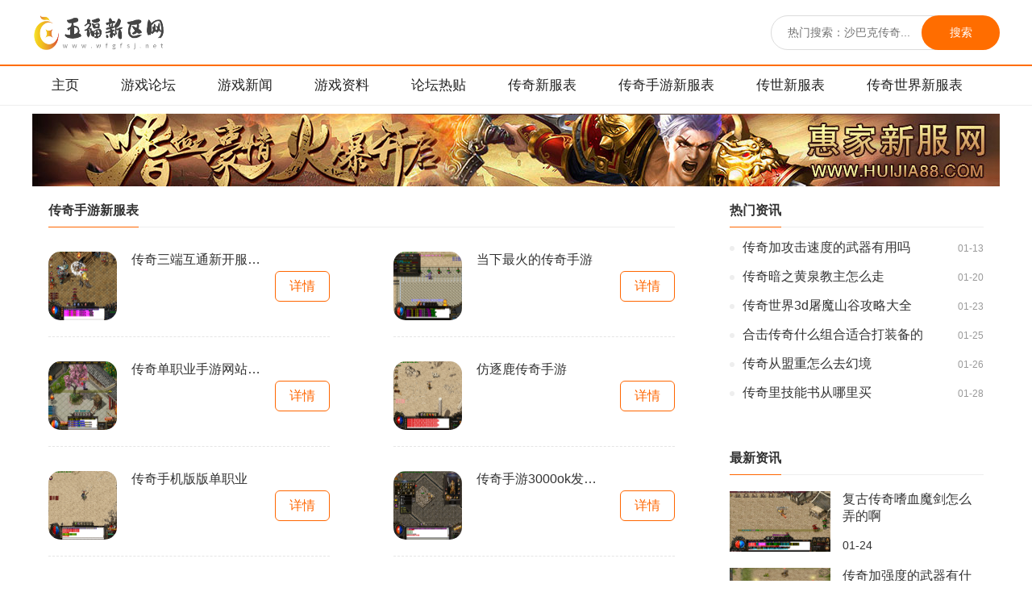

--- FILE ---
content_type: text/html; charset=utf-8
request_url: http://www.wfgfsj.net/wfsyxfb/
body_size: 3259
content:
<!DOCTYPE html>
<html lang="zh-CN">
<head>
      <meta charset="utf-8" />
      <meta name="applicable-device" content="pc">
      <meta http-equiv="X-UA-Compatible" content="IE=edge,chrome=1">
      <title>传奇手游新服表_五福新区网</title>
      <meta name="keywords" content="新开发布,找传奇网站,传奇发布站,五福新区网" />
      <meta name="description" content="最优秀的五福新区网站点，拥有着极其丰富的传奇发布站游戏资料，以及庞大的新开发布用户群，在这里您不仅可以得到最快最新的找传奇网站资讯，还能认识到众多的玩家。" />
           <link rel="stylesheet" href="http://www.wfgfsj.net/templets/default/css/common.css" />
     <link rel="stylesheet" href="http://www.wfgfsj.net/templets/default/css/swiper.min.css" />
<link rel="stylesheet" href="http://www.wfgfsj.net/templets/default/css/hi.css" />
<link rel="stylesheet" href="http://www.wfgfsj.net/templets/default/css/public.css" />
<link rel="shortcut icon" href="/images/favicon.ico" type="/image/x-icon" />
    <link href="/images/20230804/kf.css" rel="stylesheet" />
     <script src="http://www.wfgfsj.net/templets/default/js/jquery.js"></script>
     <script src="http://www.wfgfsj.net/templets/default/js/publicmodule.js"></script>

</head>
<body>
<center>
		<script language=javascript src="/ffbbzz_g.js"></script>
	</center>

<div class="header ">
    <div class="head container flex">
        <div class="logo">
            <a href="/" target="_blank" class="img logo"><img src="http://www.wfgfsj.net/templets/default/images/logo.png" alt=""></a>   
        </div>
        <div class="head-search">
            <input type="text" name="" class="" placeholder="热门搜索：沙巴克传奇..."><span>搜索</span>
        </div>
    </div>
</div>
<div class="head-nav">
    <div class=" w1200 ma">
        <div class="navbar">
            <div class="nav">
                <ul>
                    <li class="active">
                        <a href="/" target="_blank">主页</a>
                    </li>
                    
                    <li>
                        <a href="http://www.wfgfsj.net/yxlt/" target="_blank" >游戏论坛</a>
                    </li>
                    
                    <li>
                        <a href="http://www.wfgfsj.net/yxxw/" target="_blank" >游戏新闻</a>
                    </li>
                    
                    <li>
                        <a href="http://www.wfgfsj.net/yxzl/" target="_blank" >游戏资料</a>
                    </li>
                    
                    <li>
                        <a href="http://www.wfgfsj.net/ltrt/" target="_blank" >论坛热贴</a>
                    </li>
                    
                    <li>
                        <a href="http://www.wfgfsj.net/wfxfb/" target="_blank" >传奇新服表</a>
                    </li>
                    
                    <li>
                        <a href="http://www.wfgfsj.net/wfsyxfb/" target="_blank" >传奇手游新服表</a>
                    </li>
                    
                    <li>
                        <a href="http://www.wfgfsj.net/wfcsxfb/" target="_blank" >传世新服表</a>
                    </li>
                    
                    <li>
                        <a href="http://www.wfgfsj.net/wfccsxfb/" target="_blank" >传奇世界新服表</a>
                    </li>
                    
                </ul>
            </div>
        </div>
    </div>
</div>
<div class=" w1200 ma clearfix ">
    <div class="inx-banner ">
    </div>
</div>
     
     <div class="kf-body">
                  
         <div class="kf-flex">

         <div class="kf-left">
            <div class="kf-title">
                <span>传奇手游新服表</span>
            </div>
            <div class="kf-news-list">
                <ul>
                      <li>
                        <a href="http://www.wfgfsj.net/wfsyxfb/12438.html" target="_blank" class="img"><img src="https://img.22kf.com/uploads/image/2021/11/24/16377446944073.png" alt="" /></a>
                        <div class="info">
                            <a href="http://www.wfgfsj.net/wfsyxfb/12438.html" target="_blank" class="name">传奇三端互通新开服手游</a>
                            
                        </div>
                        <a href="http://www.wfgfsj.net/wfsyxfb/12438.html" target="_blank" class="down">详情</a>
                    </li><li>
                        <a href="http://www.wfgfsj.net/wfsyxfb/12435.html" target="_blank" class="img"><img src="https://img.22kf.com/uploads/image/2021/11/24/16377426064507.png" alt="" /></a>
                        <div class="info">
                            <a href="http://www.wfgfsj.net/wfsyxfb/12435.html" target="_blank" class="name">当下最火的传奇手游</a>
                            
                        </div>
                        <a href="http://www.wfgfsj.net/wfsyxfb/12435.html" target="_blank" class="down">详情</a>
                    </li><li>
                        <a href="http://www.wfgfsj.net/wfsyxfb/12432.html" target="_blank" class="img"><img src="https://img.22kf.com/uploads/image/2021/11/24/16377427558502.png" alt="" /></a>
                        <div class="info">
                            <a href="http://www.wfgfsj.net/wfsyxfb/12432.html" target="_blank" class="name">传奇单职业手游网站大全</a>
                            
                        </div>
                        <a href="http://www.wfgfsj.net/wfsyxfb/12432.html" target="_blank" class="down">详情</a>
                    </li><li>
                        <a href="http://www.wfgfsj.net/wfsyxfb/12431.html" target="_blank" class="img"><img src="https://img.22kf.com/uploads/image/2021/11/24/16377427608402.png" alt="" /></a>
                        <div class="info">
                            <a href="http://www.wfgfsj.net/wfsyxfb/12431.html" target="_blank" class="name">仿逐鹿传奇手游</a>
                            
                        </div>
                        <a href="http://www.wfgfsj.net/wfsyxfb/12431.html" target="_blank" class="down">详情</a>
                    </li><li>
                        <a href="http://www.wfgfsj.net/wfsyxfb/12429.html" target="_blank" class="img"><img src="https://img.22kf.com/uploads/image/2021/11/24/16377448914862.png" alt="" /></a>
                        <div class="info">
                            <a href="http://www.wfgfsj.net/wfsyxfb/12429.html" target="_blank" class="name">传奇手机版版单职业</a>
                            
                        </div>
                        <a href="http://www.wfgfsj.net/wfsyxfb/12429.html" target="_blank" class="down">详情</a>
                    </li><li>
                        <a href="http://www.wfgfsj.net/wfsyxfb/12425.html" target="_blank" class="img"><img src="https://img.22kf.com/uploads/image/2021/11/24/16377449791492.png" alt="" /></a>
                        <div class="info">
                            <a href="http://www.wfgfsj.net/wfsyxfb/12425.html" target="_blank" class="name">传奇手游3000ok发布网</a>
                            
                        </div>
                        <a href="http://www.wfgfsj.net/wfsyxfb/12425.html" target="_blank" class="down">详情</a>
                    </li><li>
                        <a href="http://www.wfgfsj.net/wfsyxfb/12422.html" target="_blank" class="img"><img src="https://img.22kf.com/uploads/image/2021/11/24/16377439342792.png" alt="" /></a>
                        <div class="info">
                            <a href="http://www.wfgfsj.net/wfsyxfb/12422.html" target="_blank" class="name">超变神器传奇手游</a>
                            
                        </div>
                        <a href="http://www.wfgfsj.net/wfsyxfb/12422.html" target="_blank" class="down">详情</a>
                    </li><li>
                        <a href="http://www.wfgfsj.net/wfsyxfb/12421.html" target="_blank" class="img"><img src="https://img.22kf.com/uploads/image/2021/11/24/16377446986111.png" alt="" /></a>
                        <div class="info">
                            <a href="http://www.wfgfsj.net/wfsyxfb/12421.html" target="_blank" class="name">170传奇手游金币月卡开服</a>
                            
                        </div>
                        <a href="http://www.wfgfsj.net/wfsyxfb/12421.html" target="_blank" class="down">详情</a>
                    </li><li>
                        <a href="http://www.wfgfsj.net/wfsyxfb/12420.html" target="_blank" class="img"><img src="https://img.22kf.com/uploads/image/2021/11/24/16377400736364.png" alt="" /></a>
                        <div class="info">
                            <a href="http://www.wfgfsj.net/wfsyxfb/12420.html" target="_blank" class="name">2023传奇手游发布网</a>
                            
                        </div>
                        <a href="http://www.wfgfsj.net/wfsyxfb/12420.html" target="_blank" class="down">详情</a>
                    </li><li>
                        <a href="http://www.wfgfsj.net/wfsyxfb/12417.html" target="_blank" class="img"><img src="https://img.22kf.com/uploads/image/2021/11/24/16377447341036.png" alt="" /></a>
                        <div class="info">
                            <a href="http://www.wfgfsj.net/wfsyxfb/12417.html" target="_blank" class="name">零氪自动回收传奇手游</a>
                            
                        </div>
                        <a href="http://www.wfgfsj.net/wfsyxfb/12417.html" target="_blank" class="down">详情</a>
                    </li><li>
                        <a href="http://www.wfgfsj.net/wfsyxfb/12415.html" target="_blank" class="img"><img src="https://img.22kf.com/uploads/image/2021/11/24/16377447228675.png" alt="" /></a>
                        <div class="info">
                            <a href="http://www.wfgfsj.net/wfsyxfb/12415.html" target="_blank" class="name">超变态手游传奇单职业</a>
                            
                        </div>
                        <a href="http://www.wfgfsj.net/wfsyxfb/12415.html" target="_blank" class="down">详情</a>
                    </li><li>
                        <a href="http://www.wfgfsj.net/wfsyxfb/12413.html" target="_blank" class="img"><img src="https://img.22kf.com/uploads/image/2021/11/24/16377421775420.png" alt="" /></a>
                        <div class="info">
                            <a href="http://www.wfgfsj.net/wfsyxfb/12413.html" target="_blank" class="name">超级变态手机传奇</a>
                            
                        </div>
                        <a href="http://www.wfgfsj.net/wfsyxfb/12413.html" target="_blank" class="down">详情</a>
                    </li><li>
                        <a href="http://www.wfgfsj.net/wfsyxfb/12412.html" target="_blank" class="img"><img src="https://img.22kf.com/uploads/image/2021/11/24/16377444757889.png" alt="" /></a>
                        <div class="info">
                            <a href="http://www.wfgfsj.net/wfsyxfb/12412.html" target="_blank" class="name">英雄合击手游</a>
                            
                        </div>
                        <a href="http://www.wfgfsj.net/wfsyxfb/12412.html" target="_blank" class="down">详情</a>
                    </li><li>
                        <a href="http://www.wfgfsj.net/wfsyxfb/12409.html" target="_blank" class="img"><img src="https://img.22kf.com/uploads/image/2021/11/24/16377427579271.png" alt="" /></a>
                        <div class="info">
                            <a href="http://www.wfgfsj.net/wfsyxfb/12409.html" target="_blank" class="name">1.65传奇手游</a>
                            
                        </div>
                        <a href="http://www.wfgfsj.net/wfsyxfb/12409.html" target="_blank" class="down">详情</a>
                    </li><li>
                        <a href="http://www.wfgfsj.net/wfsyxfb/12408.html" target="_blank" class="img"><img src="https://img.22kf.com/uploads/image/2021/11/24/16377446045858.png" alt="" /></a>
                        <div class="info">
                            <a href="http://www.wfgfsj.net/wfsyxfb/12408.html" target="_blank" class="name">热血传奇手机官网首页</a>
                            
                        </div>
                        <a href="http://www.wfgfsj.net/wfsyxfb/12408.html" target="_blank" class="down">详情</a>
                    </li><li>
                        <a href="http://www.wfgfsj.net/wfsyxfb/12403.html" target="_blank" class="img"><img src="https://img.22kf.com/uploads/image/2021/11/24/16377426105800.png" alt="" /></a>
                        <div class="info">
                            <a href="http://www.wfgfsj.net/wfsyxfb/12403.html" target="_blank" class="name">一人一服的传奇手游</a>
                            
                        </div>
                        <a href="http://www.wfgfsj.net/wfsyxfb/12403.html" target="_blank" class="down">详情</a>
                    </li><li>
                        <a href="http://www.wfgfsj.net/wfsyxfb/12399.html" target="_blank" class="img"><img src="https://img.22kf.com/uploads/image/2021/11/24/16377449678661.png" alt="" /></a>
                        <div class="info">
                            <a href="http://www.wfgfsj.net/wfsyxfb/12399.html" target="_blank" class="name">传奇单职业手游新服网</a>
                            
                        </div>
                        <a href="http://www.wfgfsj.net/wfsyxfb/12399.html" target="_blank" class="down">详情</a>
                    </li><li>
                        <a href="http://www.wfgfsj.net/wfsyxfb/12396.html" target="_blank" class="img"><img src="https://img.22kf.com/uploads/image/2021/11/24/16377441019265.png" alt="" /></a>
                        <div class="info">
                            <a href="http://www.wfgfsj.net/wfsyxfb/12396.html" target="_blank" class="name">手机传奇1.76小极品</a>
                            
                        </div>
                        <a href="http://www.wfgfsj.net/wfsyxfb/12396.html" target="_blank" class="down">详情</a>
                    </li><li>
                        <a href="http://www.wfgfsj.net/wfsyxfb/12395.html" target="_blank" class="img"><img src="https://img.22kf.com/uploads/image/2021/11/24/16377423857770.png" alt="" /></a>
                        <div class="info">
                            <a href="http://www.wfgfsj.net/wfsyxfb/12395.html" target="_blank" class="name">三端传奇开服网站</a>
                            
                        </div>
                        <a href="http://www.wfgfsj.net/wfsyxfb/12395.html" target="_blank" class="down">详情</a>
                    </li><li>
                        <a href="http://www.wfgfsj.net/wfsyxfb/12394.html" target="_blank" class="img"><img src="https://img.22kf.com/uploads/image/2021/11/24/16377449098976.png" alt="" /></a>
                        <div class="info">
                            <a href="http://www.wfgfsj.net/wfsyxfb/12394.html" target="_blank" class="name">复古合击传奇180手游官网</a>
                            
                        </div>
                        <a href="http://www.wfgfsj.net/wfsyxfb/12394.html" target="_blank" class="down">详情</a>
                    </li> 	 
                </ul>
            </div>
            <div class="kf-page">
                <ul>
                    <li>首页</li>
<li class="thisclass">1</li>
<li><a href='/wfsyxfb/list_6_2.html'>2</a></li>
<li><a href='/wfsyxfb/list_6_3.html'>3</a></li>
<li><a href='/wfsyxfb/list_6_2.html'>下一页</a></li>
<li><a href='/wfsyxfb/list_6_238.html'>末页</a></li>

                </ul>
            </div>

         </div>
         <div class="kf-right">
             <div class="kf-box">
                 <div class="kf-title">
                    <span>热门资讯</span>
                 </div>
                 <div class="kf-right-news">
                     <ul>
                          <li>
                             <span class="yd"></span>
                             <a href="http://www.wfgfsj.net/yxlt/12242.html" target="_blank" class="name">传奇加攻击速度的武器有用吗</a>
                             <span class="time">01-13</span>
                         </li>
<li>
                             <span class="yd"></span>
                             <a href="http://www.wfgfsj.net/yxlt/12319.html" target="_blank" class="name">传奇暗之黄泉教主怎么走</a>
                             <span class="time">01-20</span>
                         </li>
<li>
                             <span class="yd"></span>
                             <a href="http://www.wfgfsj.net/yxlt/12363.html" target="_blank" class="name">传奇世界3d屠魔山谷攻略大全</a>
                             <span class="time">01-23</span>
                         </li>
<li>
                             <span class="yd"></span>
                             <a href="http://www.wfgfsj.net/yxlt/12389.html" target="_blank" class="name">合击传奇什么组合适合打装备的</a>
                             <span class="time">01-25</span>
                         </li>
<li>
                             <span class="yd"></span>
                             <a href="http://www.wfgfsj.net/yxlt/12406.html" target="_blank" class="name">传奇从盟重怎么去幻境</a>
                             <span class="time">01-26</span>
                         </li>
<li>
                             <span class="yd"></span>
                             <a href="http://www.wfgfsj.net/yxlt/12434.html" target="_blank" class="name">传奇里技能书从哪里买</a>
                             <span class="time">01-28</span>
                         </li>

                     </ul>
                 </div>
             </div>
                          <div class="kf-box">
                 <div class="kf-title">
                    <span>最新资讯</span>
                 </div>
                 <div class="kf-right-img">
                     <ul>
                         <li>
                              <a href="http://www.wfgfsj.net/yxxw/12377.html" target="_blank" class="img">
                                  <img src="https://img.22kf.com/uploads/image/2021/11/24/16377430978916.png">
                              </a>
                              <div class="info">
                                  <a href="http://www.wfgfsj.net/yxxw/12377.html" target="_blank" class="name">复古传奇嗜血魔剑怎么弄的啊</a>
                                  <span class="time">01-24</span>
                              </div>
                          </li>
<li>
                              <a href="http://www.wfgfsj.net/yxxw/12407.html" target="_blank" class="img">
                                  <img src="https://img.22kf.com/uploads/image/2021/11/24/16377448327488.png">
                              </a>
                              <div class="info">
                                  <a href="http://www.wfgfsj.net/yxxw/12407.html" target="_blank" class="name">传奇加强度的武器有什么用处</a>
                                  <span class="time">01-26</span>
                              </div>
                          </li>
<li>
                              <a href="http://www.wfgfsj.net/yxxw/12424.html" target="_blank" class="img">
                                  <img src="https://img.22kf.com/uploads/image/2021/11/24/16377449892568.png">
                              </a>
                              <div class="info">
                                  <a href="http://www.wfgfsj.net/yxxw/12424.html" target="_blank" class="name">传奇法师灭天火厉害还是雷电厉害</a>
                                  <span class="time">01-27</span>
                              </div>
                          </li>
<li>
                              <a href="http://www.wfgfsj.net/yxxw/12426.html" target="_blank" class="img">
                                  <img src="https://img.22kf.com/uploads/image/2021/11/24/16377428275857.png">
                              </a>
                              <div class="info">
                                  <a href="http://www.wfgfsj.net/yxxw/12426.html" target="_blank" class="name">热血传奇封魔谷怎么跑魔龙副本</a>
                                  <span class="time">01-27</span>
                              </div>
                          </li>
<li>
                              <a href="http://www.wfgfsj.net/yxxw/12433.html" target="_blank" class="img">
                                  <img src="https://img.22kf.com/uploads/image/2021/11/24/16377426034973.png">
                              </a>
                              <div class="info">
                                  <a href="http://www.wfgfsj.net/yxxw/12433.html" target="_blank" class="name">热血传奇手游新区一天50级攻略</a>
                                  <span class="time">01-28</span>
                              </div>
                          </li>

                     </ul>
                 </div>
             </div>
         </div>
     </div>
     </div>
<div class="footer">
  <div class="container">
    <p>关于我们 ┊ 广告服务 ┊ 市场合作 ┊ 加入我们 ┊ 联系我们 ┊ 版权声明 ┊ 网站地图 ┊ RSS订阅</p>
    <p>Copyright  2015-2026 wfgfsj.net All Rights Reserved. 五福新区网 版权所有 <a href="https://beian.miit.gov.cn" target="_blank" rel="nofollow">鄂ICP备2022013052号-28</a> </p>
</div>
</div>
<script src="http://www.wfgfsj.net/templets/default/js/bdtj999.js"></script>
<script src="http://www.wfgfsj.net/templets/default/js/swiper.min.js"></script>
<script src="http://www.wfgfsj.net/templets/default/js/mod.js"></script>
<script src="http://www.wfgfsj.net/atj999.js"></script>
     <script src="http://www.wfgfsj.net/templets/default/js/footer.js"></script>
     </body>
</html>

--- FILE ---
content_type: text/css
request_url: http://www.wfgfsj.net/templets/default/css/hi.css
body_size: 4474
content:
html, body, h1, h2, h3, h4, h5, h6, div, dl, dt, dd, ul, ol, li, p, blockquote, pre, hr, figure, table, caption, th, td, form, fieldset, legend, input, button, textarea, menu {
    margin: 0;
    padding: 0
}

input[type=text]:focus {
    outline: none
}

.clearfix::before, .clearfix::after {
    content: "";
    height: 0;
    line-height: 0;
    display: block;
    visibility: none;
    clear: both
}

.clearfix {
    *zoom: 1
}

header, footer, section, article, aside, nav, hgroup, address, figure, figcaption, menu, details {
    display: block
}

table {
    border-collapse: collapse;
    border-spacing: 0
}

caption, th {
    text-align: left;
    font-weight: 400
}

html, body, fieldset, img, iframe, abbr {
    border: 0
}

i, cite, em, var, address, dfn {
    font-style: normal
}

[hidefocus], summary {
    outline: 0
}

li {
    list-style: none
}

h1, h2, h3, h4, h5, h6, small {
    font-size: 100%
}

sup, sub {
    font-size: 83%
}

pre, code, kbd, samp {
    font-family: inherit
}

q:before, q:after {
    content: none
}

textarea {
    overflow: auto;
    resize: none
}

label, summary {
    cursor: default
}

a, button {
    cursor: pointer
}

h1, h2, h3, h4, h5, h6, em, strong, b {
    font-weight: 700
}

del, ins, u, s, a, a:hover {
    text-decoration: none
}

body, html, textarea, input, button, select, keygen, legend {
    font-family: open sans, helvetica neue, Helvetica, Arial, microsoft yahei, sans-serif;
    font-size: 14px
}

body {
    color: #333
}

a {
    transition: all .3s;
    color: #333;
    text-decoration: none!important
}

a:hover {}

.hover img {
    opacity: 1;
    transition: all .3s
}

.hover img:hover {
    opacity: .6
}

em {
    font-weight: 400
}

.bg-f {
    background: #fff
}

.w1200 {
    width: 1200px
}

.b-t {}

.b-b {
    border-bottom: 1px solid #eee
}

.b-a {
    border: 1px solid #eee
}

.b-r-4 {
    border-radius: 4px
}

.ma {
    margin-right: auto;
    margin-left: auto
}

.fl {
    float: left
}

.fr {
    float: right
}

.clear {
    clear: both
}

.shadow {
    -webkit-box-shadow: 0 5px 40px 0 rgba(17, 58, 93, .1)!important;
    -ms-box-shadow: 0 5px 40px 0 rgba(17, 58, 93, .1)!important;
    box-shadow: 0 5px 40px 0 rgba(17, 58, 93, .1)!important
}

.row {
    display: flex
}

.col-3 {
    width: 29.33%;
    overflow: hidden
}

.col-5 {
    width: 50%
}

.col-3, .col-6, .col-5 {
    margin: 0 5px
}

.col-6 {
    margin: 20px
}

.wrap {
    width: 100%;
    margin: 0 auto;
    padding-top: 1px
}

.header {
    overflow: hidden;
    background-color: #fff
}

.head {
    height: 80px;
    align-items: center;
}

.logo {
    display: block;
    /*margin-top: 15px*/
}

.logo img {
    height: 100%
}

.navbar {}

.nav {}

.nav .hover {
    background-color: #ef3240
}

.nav>ul {
    overflow: hidden
}

.nav>ul>li {
    display: inline-block;
    padding: 0 24px;
    line-height: 48px
}

.nav>ul>li:hover {
    background-color: #ff8209
}

.nav>ul>li:hover a {
    color: #fff
}

.nav>ul>li a {
    display: block;
    color: #222;
    font-size: 17px
}

.search {}

.search-form {
    position: relative
}

.search-form-input {
    border: 1px solid #fff;
    padding: 10px 10px 11px;
    width: 240px
}

.search-form-submit {
    position: absolute;
    right: 0;
    top: 0;
    padding: 10px 16px;
    cursor: pointer;
    border: 1px solid #ffdd85;
    background: #ffdd85;
    color: #222;
    font-size: 14px
}

.main {}

.part {
    margin-top: 10px
}

.banner {
    overflow: hidden;
    width: 970px;
    height: 255px;
    position: relative;
    margin-right: 10px;
    margin-top: 10px
}

.banner-slide {
    overflow: hidden;
    width: 100%;
    height: 350px;
    position: relative
}

.slide-pagination {
    position: absolute;
    margin-left: 10px;
    z-index: 10;
    text-align: center
}

.slide-pagination span {
    width: 7px;
    height: 7px;
    border-radius: 4px;
    background: #000;
    transition: all .3s;
    margin: 0 2px!important
}

.swiper-pagination-bullet-active {
    width: 25px!important
}

.slide-button-next, .slide-button-prev {
    position: absolute;
    z-index: 10;
    top: 42%
}

.slide-button-next {
    right: 0
}

.slide-button-prev {
    left: 0
}

.slide-btn {
    transition: all .3s;
    padding: 20px 10px;
    background: rgba(0, 0, 0, .6);
    opacity: 0;
    color: #fff;
    font-family: simsun;
    font-weight: 700;
    font-size: 20px;
    cursor: pointer
}

.banner-slide:hover .slide-btn {
    opacity: 1
}

.swiper-slide img {
    height: 100%;
    min-width: 100%
}

.box {
    overflow: hidden
}

.box-title {
    padding: 15px 0;
    color: #222;
    font-size: 18px
}

.box-title span {
    width: 28px;
    height: 28px;
    background: url('../images/i.png')left center no-repeat;
    vertical-align: middle;
    display: inline-block;
    margin-right: 10px
}

.box-title em {
    float: right;
    font-weight: 400;
    font-size: 12px;
    padding: 0 10px;
    margin-top: 5px;
    color: #a4a4a4
}

.box-title em a {
    color: #666
}

.box-one {}

.box-one>.item {
    text-align: center;
    padding: 30px;
    border-bottom: 1px #ddd dashed
}

.box-one>.item h3 {
    font-size: 18px;
    font-weight: 400
}

.box-one>.item p {
    padding-top: 12px;
    color: #777;
    line-height: 24px;
    font-size: 15px
}

.box-one>.item:last-child {
    border: 0
}

.box-two {}

.box-two>.hot {
    padding: 15px 20px;
    overflow: hidden;
    border-bottom: 1px solid #eee
}

.box-two>.hot .cover {}

.box-two>.hot .cover img {
    width: 100%
}

.box-two>.hot .content {
    width: 70%
}

.box-two>.hot .content h3 {
    font-size: 15px;
    margin: 5px 0 8px 10px;
    max-height: 40px;
    white-space: nowrap;
    overflow: hidden;
    text-overflow: ellipsis
}

.box-two>.hot .content p {
    display: block;
    max-height: 40px;
    margin-left: 10px;
    color: #888;
    line-height: 20px
}

.box-li {
    padding: 10px 20px;
    padding-left: 0;
    line-height: 40px;
    overflow: hidden
}

.box-li a {
    color: #4c4c4c;
    font-size: 14px;
    padding: 10px 0;
    white-space: nowrap;
    overflow: hidden;
    text-overflow: ellipsis
}

.box-li a:last-child {
    border: none!important
}

.box-three {}

.box-three>.cover {
    max-height: 120px;
    overflow: hidden;
    margin-bottom: 20px;
    margin: 15px;
    position: relative
}

.box-three>.cover img {
    width: 100%
}

.box-three>.cover a {
    position: absolute;
    width: 100%;
    bottom: 0;
    padding: 12px 0;
    text-indent: 15px;
    color: #fff;
    background: rgba(0, 0, 0, .5)
}

.box-four {}

.box-four>.item {
    padding: 15px;
    overflow: hidden;
    border-bottom: 1px solid #eee
}

.box-four>.item:last-child {
    border-bottom: none
}

.box-four>.item .cover {}

.box-four>.item .cover img {
    width: 100%
}

.box-four>.item .content {
    width: 70%
}

.box-four>.item .content h3 {
    font-size: 15px;
    margin: 5px 0 8px 10px;
    max-height: 40px;
    white-space: nowrap;
    overflow: hidden;
    text-overflow: ellipsis
}

.box-four>.item .content p {
    display: block;
    max-height: 40px;
    margin-left: 10px;
    color: #888;
    letter-spacing: 1px;
    line-height: 20px
}

.box-fives {}

.box-fives>.hot {
    border-bottom: 1px solid #eee;
    padding: 30px 0
}

.box-fives>.hot h3 {
    text-align: center;
    font-size: 18px;
    font-weight: 400
}

.box-fives>.hot p {
    margin-top: 15px;
    text-align: center;
    padding: 0 20px;
    color: #777;
    line-height: 24px;
    font-size: 15px
}

.box-six {}

.box-six .box-ul {
    border-left: 1px solid #eee;
    margin: 20px
}

.box-six .box-li {
    padding: 0;
    margin: 0
}

.box-six .box-li a {
    padding: 0;
    margin: 16px 0;
    text-indent: 20px;
    position: relative;
    border: 0;
    font-size: 15px;
    color: #666;
    overflow: visible
}

.box-six .box-li a:after {
    content: '';
    position: absolute;
    width: 5px;
    height: 5px;
    background: #fdb513;
    left: -3px;
    top: 7px;
    border-radius: 50%
}

.box-six .box-li a:before {
    content: '';
    position: absolute;
    width: 11px;
    height: 11px;
    background: #fdb513;
    left: -6px;
    top: 4px;
    border-radius: 50%;
    opacity: .4
}

.box-seven {}

.box-seven .li {
    width: 50%
}

.box-seven .item {
    padding: 15px;
    overflow: hidden;
    border-bottom: 1px solid #eee
}

.box-seven .item:last-child {
    border-bottom: none
}

.box-seven .item .cover {}

.box-seven .item .cover img {
    width: 100%
}

.box-seven .item .content {
    width: 70%
}

.box-seven .item .content h3 {
    font-size: 15px;
    margin: 5px 0 8px 10px;
    max-height: 40px;
    white-space: nowrap;
    overflow: hidden;
    text-overflow: ellipsis
}

.box-seven .item .content p {
    display: block;
    max-height: 40px;
    margin-left: 10px;
    color: #888;
    letter-spacing: 1px;
    line-height: 20px
}

.box-eight {}

.box-eight h3 {
    margin: 10px!important
}

.box-eight h3 a {
    font-size: 16px
}

.box-eight p {
    max-height: none!important
}

.box-eight .box-info {
    margin-top: 20px
}

.box-eight .box-info span {
    margin-right: 20px
}

.box .box-info {}

.box-pic {
    display: flex;
    padding: 10px
}

.box-pic>.item {
    width: 16.666%;
    padding: 5px;
    max-height: 120px;
    overflow: hidden;
    cursor: pointer
}

.box-pic>.item img {
    width: 100%
}

.crumbs {
    font-size: 14px;
    line-height: 48px;
    margin-left: -1px;
    color: #999
}

.crumbs a {
    color: #999
}

.list {}

.list .box-li a {}

.list h3 {
    margin: 10px 0
}

.list h3 a {
    font-size: 16px;
    font-weight: 400
}

.list .list-data {
    margin-top: 20px;
    color: #999
}

.list .list-data span {
    margin-right: 20px
}

.showpage {
    border-top: 1px solid #eee;
    padding: 20px
}

.article {}

.article-top {
    text-align: left;
    padding: 10px 0;
    margin-top: 10px;
    border-bottom: 1px dashed #eee
}

.article-top h1 {
    font-size: 19px;
    font-weight: 400;
    margin-bottom: 20px;
    color: #ff8209
}

.article-top p {
    color: #333;
    font-size: 13px;
    margin: 10px 0;
    text-align: left
}

.article-top p small {
    margin-right: 100px
}

.article-con {
    padding: 30px 20px;
    line-height: 26px;
    font-size: 15px;
    text-indent: 2em;
    border-bottom: 1px solid #d2d2d2
}

.prePage {
    margin-bottom: 15px
}

.article-con p {
    text-indent: 2em;
    color: #666;
    line-height: 26px;
    font-size: 15px;
    margin-bottom: 20px
}

.article-con p a {
    color: #0091ca;
    font-size: 16px
}

.turnPage {
    padding: 20px;
    color: #666
}

.fenye {
    padding: 20px
}

.links {
    padding: 20px
}

.links a {
    margin-right: 10px
}

.footer {
    margin-top: 10px;
    padding: 40px 0;
    background-color: #f0f0f0
}

.footer p {
    font-size: 13px;
    text-align: center;
    margin-bottom: 10px;
    color: #adadad;
    letter-spacing: .5px
}

.footer p a {
    color: #adadad
}

.index-top {
    margin-top: 294px
}

.banner-right {
    width: 190px;
    background: #fff;
    padding: 13px;
    margin-bottom: 10px;
    margin-top: 10px
}

.banner-rt-title {
    font-size: 20px;
    text-align: center;
    margin: 16px 0 10px
}

.banner-rt-title a {
    color: #333;
    display: block
}

.banner-rt-cont {
    color: #666;
    font-size: 14px;
    letter-spacing: 1px;
    padding: 5px 0 10px
}

.banner-rt-cont:last-child {
    border-bottom: none;
    padding-bottom: 0
}

.banner-top {
    text-align: center;
    border-bottom: 1px dashed #d2d2d2;
    padding-bottom: 20px
}

.banner-bottom span {
    padding: 5px;
    border: 1px solid #f35205;
    color: #f35205;
    margin-right: 8px
}

.banner-bottom {
    line-height: 45px;
    font-size: 15px
}

.hidden {
    overflow: hidden;
    text-overflow: ellipsis;
    white-space: nowrap
}

.sider-a {
    padding: 7px;
    background-color: #521800;
    text-align: center
}

.sider-a a {
    color: #fff
}

.index-sider-li img {
    width: 173px;
    height: 110px
}

.index-sider-li p {
    margin-top: 10px
}

.index-sider-li {
    margin-top: 20px;
    float: left;
    margin-right: 22px;
    width: 46%;
    margin-bottom: 7px
}

.index-sider-li:nth-child(even) {
    margin-right: 0
}

.col-4 {
    width: 31%;
    margin-right: 10px;
    padding-left: 20px;
    background-color: #fff;
    margin-bottom: 10px
}

.col-4:last-child {
    margin-right: 0
}

.list-sider {
    margin-left: 10px;
    padding-left: 16px
}

.box-img-li {
    margin: 20px 10px 0 0
}

.box-img-li img {
    float: left;
    width: 140px;
    height: 75px
}

.box-img-li div {
    float: left;
    width: 185px;
    margin-left: 10px
}

.box-img-cont {
    color: #999;
    display: -webkit-box;
    -webkit-box-orient: vertical;
    -webkit-line-clamp: 2;
    overflow: hidden;
    margin-top: 35px
}

.box-img-title {
    font-size: 18px;
    color: #333
}

.col-8 {
    width: 808px;
    padding: 0;
    background-color: #fff;
    padding-bottom: 15px
}

.list-li a {
    font-size: 16px
}

.list-li a:hover {
    color: #fe7a39
}

.list-recom {
    background-color: #f8f1e6;
    font-size: 16px
}

.list-recom span {
    display: inline-block;
    padding: 14px 36px;
    background-color: #fe7a39;
    color: #fff
}

.list-recom a {
    margin-left: 16px;
    color: #333
}

.header-banner {
    height: 390px;
    background: url('../images/header.jpg')center top no-repeat
}

.head-nav {
    border-bottom: 1px solid #eee;
    border-top: 2px solid #ff6d00
}

.list1 a {
    padding: 15px 0
}

.list1 a em {
    font-size: 14px;
    color: #999
}

.color {
    background-color: #fff
}

.head-search {
    /*margin-top: 18px*/
}

.head-search input {
    height: 41px;
    border: 1px solid #dcdcdc;
    display: inline-block;
    vertical-align: middle;
    padding-left: 20px;
    border-radius: 22px;
    width: 200px
}

.head-search span {
    height: 43px;
    display: inline-block;
    vertical-align: middle;
    background-color: #ff6d00;
    color: #fff;
    width: 97px;
    text-align: center;
    line-height: 42px;
    border-radius: 22px;
    margin-left: -35px
}

.turnPage div {
    display: block
}

.turnPage li {
    overflow: hidden;
    text-overflow: ellipsis;
    white-space: nowrap
}

.inx-banner {
    width: 1200px;
    height: 90px;
    background: url('../images/banner.jpg')left center no-repeat;
    background-color: #fff;
    margin-top: 10px;
    text-align: center
}

.inx-banner p {
    margin-top: 10px
}

.inx-banner li {
    float: left;
    margin-right: 17px;
    width: 145px
}

.inx-banner img {
    width: 145px;
    height: 82px
}

.inx-left-img {
    width: 420px;
    height: 205px;
    display: block
}

.left-img-a {
    padding: 14px 20px;
    background-color: #eee;
    font-size: 16px;
    text-align: center
}

.lf-bt-box {
    width: 285px
}

.lf-pf {
    width: 59px;
    height: 44px;
    border: solid 1px #0aa6ea;
    margin-top: 5px
}

.inx-lf-bt {
    border-bottom: 1px dashed #d2d2d2;
    padding-bottom: 15px
}

.lf-pf div {
    height: 50%;
    text-align: center
}

.lf-bt-title a {
    font-size: 16px;
    color: #222
}

.lf-bt-cont {
    color: #999;
    margin-top: 15px
}

.lf-pf-top {
    color: #34b7f1
}

.lf-pf-bt {
    background-color: #34b7f1;
    color: #fff
}

.center-lb {
    padding: 10px 10px 10px 40px;
    background: url('../images/lb.png')13px center no-repeat;
    background-color: #f9f9f9
}

.inx-rt-img {
    width: 360px;
    height: 109px
}

.inx-rt-a {
    margin: 16px 0
}

.inx-rt-a a {
    font-size: 15px;
    color: #333
}

.inx-rt-cont {
    color: #999;
    display: -webkit-box;
    -webkit-box-orient: vertical;
    -webkit-line-clamp: 2;
    overflow: hidden;
    line-height: 24px;
    padding-bottom: 15px;
    border-bottom: 1px dashed #d2d2d2
}

.list-side {
    line-height: 40px;
    border-bottom: 1px dashed #d2d2d2
}

.list-side img {
    width: 360px;
    height: 109px;
    display: block
}

.box-title .title-border1 {
    border-bottom: 1px dashed #d2d2d2;
    width: 85%;
    height: 1px;
    background: 0 0;
    margin-left: 10px
}

.box-title .title-border2 {
    border-bottom: 1px dashed #d2d2d2;
    width: 77%;
    height: 1px;
    background: 0 0;
    margin-left: 10px
}

.box-title .title-border3 {
    border-bottom: 1px dashed #d2d2d2;
    width: 53%;
    height: 1px;
    background: 0 0;
    margin-left: 10px
}

.col-12 {
    width: 1200px
}

.index-top-li {
    float: left;
    margin-right: 45px;
    width: 370px;
    margin-bottom: 15px
}

.index-top-li:nth-child(3n) {
    margin-right: 0
}

.index-top-li img {
    width: 370px;
    height: 150px;
    display: block
}

.inx-top-title {
    margin-top: 14px;
    margin-bottom: 22px
}

.inx-top-title a {
    color: #333;
    font-size: 16px
}

.inx-top-title a:hover {
    color: #ff8209;
    text-decoration: underline!important
}

.list1 a:hover {
    color: #ff8209;
    text-decoration: underline!important
}

.inx-top-js {
    color: #c6c6c6;
    border-bottom: solid 1px #dcdcdc;
    padding-bottom: 30px;
    margin-bottom: 10px
}

.inx-top-cont {
    line-height: 24px;
    display: -webkit-box;
    -webkit-box-orient: vertical;
    -webkit-line-clamp: 2;
    overflow: hidden;
    color: #666
}

.inx-bot-left:first-child {
    margin-right: 20px
}

.inx-bot-left {
    width: 48%
}

.fenye {
    padding: 20px;
    text-align: center;
}

.fenye li {
    display: inline-block;
    border: 1px solid #f2f6fc;
    height: 30px;
    line-height: 30px;
    text-align: center;
    padding: 0 13px;
    color: #999;
}

.fenye li a {
    color: #333;
    display: block;
}

.fenye li:hover {
    background: #333;
    color: #fff;
}

.fenye li:hover a {
    color: #fff;
}

--- FILE ---
content_type: text/css
request_url: http://www.wfgfsj.net/templets/default/css/public.css
body_size: 3070
content:
@charset "UTF-8";
* {
  padding: 0;
  margin: 0;
}

a {
  text-decoration: none;
}

ul {
  list-style: none;
}

input, button {
  outline: none;
  background: none;
  border: none;
}

.container {
  width: 1200px;
  min-width: 1200px;
  margin: 0 auto;
}

.flex {
  display: -webkit-box;
  display: -ms-flexbox;
  display: flex;
  -webkit-box-pack: justify;
      -ms-flex-pack: justify;
          justify-content: space-between;
}

.flex-col {
  display: -webkit-box;
  display: -ms-flexbox;
  display: flex;
  -webkit-box-orient: vertical;
  -webkit-box-direction: normal;
      -ms-flex-direction: column;
          flex-direction: column;
  -webkit-box-pack: justify;
      -ms-flex-pack: justify;
          justify-content: space-between;
}

.flexFull {
  display: -webkit-box;
  display: -ms-flexbox;
  display: flex;
  -webkit-box-pack: justify;
      -ms-flex-pack: justify;
          justify-content: space-between;
  -webkit-box-align: center;
      -ms-flex-align: center;
          align-items: center;
  -ms-flex-wrap: wrap;
      flex-wrap: wrap;
}

.acenter {
  -webkit-box-align: center;
      -ms-flex-align: center;
          align-items: center;
}

.astart {
  -webkit-box-align: start;
      -ms-flex-align: start;
          align-items: flex-start;
}

.jstart {
  -webkit-box-pack: start;
      -ms-flex-pack: start;
          justify-content: start;
}

.jcenter {
  -webkit-box-pack: center;
      -ms-flex-pack: center;
          justify-content: center;
}

.dcenter {
  -webkit-box-pack: center;
      -ms-flex-pack: center;
          justify-content: center;
  -webkit-box-align: center;
      -ms-flex-align: center;
          align-items: center;
}

.auto {
  width: auto;
}

.flex1 {
  -webkit-box-flex: 1;
      -ms-flex: 1;
          flex: 1;
  min-width: 1px;
}

.flex1 ul li {
  width: 100%;
}

.mt24 {
  margin-top: 24px;
}

.mt36 {
  margin-top: 36px;
}

.mt40 {
  margin-top: 40px;
}

.mt50 {
  margin-top: 50px;
}

.t {
  overflow: hidden;
  white-space: nowrap;
  -o-text-overflow: ellipsis;
     text-overflow: ellipsis;
}

.t2 {
  overflow: hidden;
  text-overflow: ellipsis;
  display: -webkit-box;
  -webkit-line-clamp: 2;
  /*!autoprefixer:off*/
  -webkit-box-orient: vertical;
  /* autoprefixer: on */
}

.t3 {
  overflow: hidden;
  text-overflow: ellipsis;
  display: -webkit-box;
  -webkit-line-clamp: 3;
  /*!autoprefixer:off*/
  -webkit-box-orient: vertical;
  /* autoprefixer: on */
}

.t4 {
  overflow: hidden;
  text-overflow: ellipsis;
  display: -webkit-box;
  -webkit-line-clamp: 4;
  /*!autoprefixer:off*/
  -webkit-box-orient: vertical;
  /* autoprefixer: on */
}

.t5 {
  overflow: hidden;
  text-overflow: ellipsis;
  display: -webkit-box;
  -webkit-line-clamp: 5;
  /*!autoprefixer:off*/
  -webkit-box-orient: vertical;
  /* autoprefixer: on */
}

img {
  display: block;
  height: auto;
}

.img {
  display: block;
}

.img img {
  display: block;
  width: 100%;
  height: 100%;
}

.ah:hover {
  color: #FF6D00 !important;
}

.scro-x {
  display: -webkit-box;
  display: -ms-flexbox;
  overflow-x: auto;
  -webkit-box-pack: start;
      -ms-flex-pack: start;
          justify-content: start;
  -webkit-box-align: center;
      -ms-flex-align: center;
          align-items: center;
}

.scro-x::-webkit-scrollbar {
  display: none;
}

.header .logo {
  display: block;
  width: 170px;
  height: 51px;
}

.header .nav {
  background: #FF6D00;
  padding: 7px 0;
}

.header .nav ul {
  -webkit-box-align: center;
      -ms-flex-align: center;
          align-items: center;
}

.header .nav ul .active a {
  background: rgba(255, 255, 255, 0.5);
  font-weight: bold;
}

.header .nav ul li {
  margin-right: 13px;
}

.header .nav ul li a {
  font-size: 16px;
  color: #fff;
  padding: 10px 36px;
  display: block;
  border-radius: 18px;
}

.header .nav ul li a:hover {
  background: rgba(255, 255, 255, 0.5);
  font-weight: bold;
}

.col-1 {
  width: 780px;
}

.col-2 {
  margin-left: 40px;
}

.left {
  width: 780px;
}

.right {
  width: 390px;
}

.col-3 {
  padding-left: 20px;
  -webkit-box-flex: 1;
      -ms-flex: 1;
          flex: 1;
  min-width: 1px;
}

.col-3 .news ul li {
  width: 100%;
}

.panel1 {
  width: 400px;
}

.panel2 {
  padding-left: 21px;
}

.panel3 {
  width: 360px;
}

.mt12 {
  margin-top: 12px;
}

.mt14 {
  margin-top: 14px;
}

.mt16 {
  margin-top: 16px;
}

.mt30 {
  margin-top: 30px;
}

.mt25 {
  margin-top: 25px;
}

.mt40 {
  margin-top: 40px;
}

.ml19 {
  margin-left: 19px;
}

.public-title {
  -webkit-box-align: center;
      -ms-flex-align: center;
          align-items: center;
}

.public-title strong {
  font-size: 18px;
  color: #333;
  padding-left: 33px;
  position: relative;
}

.public-title strong::before {
  content: "";
  position: absolute;
  left: 0;
  top: 50%;
  -webkit-transform: translateY(-50%);
      -ms-transform: translateY(-50%);
          transform: translateY(-50%);
  width: 26px;
  height: 26px;
  background: url(../images/icon1.png) no-repeat;
  background-size: 100%;
}

.public-title .line {
  -webkit-box-flex: 1;
      -ms-flex: 1;
          flex: 1;
  margin: 0 10px;
  height: 1px;
  background: #EEEEEE;
}

.public-title a {
  font-size: 14px;
  color: #FF6D00;
}

.top-news1 {
  margin-top: 22px;
}

.top-news1 .img {
  width: 140px;
  height: 80px;
}

.top-news1 .des {
  padding-left: 17px;
}

.top-news1 .des a {
  font-size: 16px;
  color: #333;
}

.top-news1 .des a:hover {
  color: #FF6D00;
}

.top-news1 .des span {
  font-size: 14px;
  color: #999;
}

.mt9 {
  margin-top: 9px !important;
}

.mt18 {
  margin-top: 18px !important;
}

.news ul li {
  margin-top: 22px;
  -webkit-box-align: center;
      -ms-flex-align: center;
          align-items: center;
}

.news ul li label {
  font-size: 14px;
  color: #999;
}

.news ul li a {
  font-size: 16px;
  color: #333;
  width: 76%;
  position: relative;
}

.news ul li a:hover {
  color: #FF6D00;
}

.news ul li span {
  font-size: 14px;
  color: #999;
}

.news ul li .read {
  width: 38px;
  height: 20px;
  border: 1px solid #368CCA;
  border-radius: 6px;
  font-size: 12px;
  color: #FF6D00;
  text-align: center;
  line-height: 20px;
}

.news2 ul li {
  line-height: 39px;
}

.news2 ul li a {
  width: 72% !important;
}

.news1 ul li a {
  position: relative;
  padding-left: 18px;
}

.news1 ul li a::before {
  content: "";
  position: absolute;
  left: 0;
  top: 50%;
  -webkit-transform: translateY(-50%);
      -ms-transform: translateY(-50%);
          transform: translateY(-50%);
  border-radius: 50%;
  width: 4px;
  height: 4px;
  border: 1px solid #BBBBBB;
  border-radius: 50%;
}

.games ul li {
  margin-top: 20px;
  -webkit-box-align: center;
      -ms-flex-align: center;
          align-items: center;
  width: 100px;
}

.games ul li:not(:nth-child(10)) {
  margin-right: 22px;
}

.games ul li .img {
  width: 100%;
  height: 100px;
}

.games ul li .img img {
  border-radius: 16px;
}

.games ul li .title1 {
  text-align: center;
  font-size: 16px;
  color: #333;
  margin-top: 15px;
  width: 100%;
}

.games ul li .title1:hover {
  color: #FF6D00;
}

.infoSty {
  position: relative;
}

.infoSty .info {
  position: absolute;
  left: 0;
  bottom: 0;
  width: 100%;
  padding: 10px 0;
  background: rgba(0, 0, 0, 0.5);
}

.infoSty .info a, .infoSty .info p {
  padding-left: 20px;
  width: 70%;
  font-size: 16px;
  color: #fff;
}

.infoSty .info span {
  font-size: 14px;
  color: #999;
}

.top-news1 {
  margin-top: 20px;
}

.top-news1 .img {
  width: 160px;
  height: 93px;
}

.top-news1 .des {
  padding-left: 13px;
}

.top-news1 .des a {
  font-size: 16px;
  color: #333;
  line-height: 30px;
}

.top-news1 .des a:hover {
  color: #FF6D00;
}

.top-news1 .des span {
  font-size: 14px;
  color: #999;
}

.pt10 {
  padding-top: 10px;
}

.row2 .left .panels .panel1 .rand-news .img {
  width: 100%;
  height: 200px;
}

.row2 .left .panels .panel1 .rand-news .info {
  margin-top: 15px;
  -webkit-box-align: center;
      -ms-flex-align: center;
          align-items: center;
}

.row2 .left .panels .panel1 .rand-news .info a {
  font-size: 16px;
  color: #333;
  width: 74%;
}

.row2 .left .panels .panel1 .rand-news .info a:hover {
  color: #FF6D00;
}

.row2 .left .panels .panel1 .rand-news .info span {
  font-size: 14px;
  color: #999;
}

.row3 .news ul li {
  margin-top: 20px;
}

.row3 .left .panels .panel1 {
  margin-top: -12px;
}

.row3 .left .panels .panel1 .top-news1 {
  margin-top: 35px;
}

.mt10 {
  margin-top: 10px;
}

.mt16 {
  margin-top: 16px;
}

.mt20 {
  margin-top: 20px;
}

.mt26 {
  margin-top: 26px;
}

.mt28 {
  margin-top: 28px;
}

.link p {
  margin-top: 14px;
  line-height: 30px;
  font-size: 12px;
}

.link p a {
  font-size: 12px;
  color: #999;
  margin-right: 12px;
  display: block;
}

.link p a:hover {
  color: #FF6D00;
}

.footer {
  background: #E5E5E5;
  margin-top: 50px;
  padding: 46px 0;
}

.footer p {
  font-size: 12px;
  color: #999;
  text-align: center;
  line-height: 30px;
}

.footer p a {
  font-size: 12px;
  color: #999;
  margin: 0 4px;
}

.footer p a:hover {
  color: #FF6D00;
}

.bread-nav {
  padding: 20px 0;
}

.bread-nav .breadCrumbs li {
  display: inline-block;
  font-size: 14px;
  color: #999;
}

.bread-nav .breadCrumbs li img {
  width: 12px;
  height: 14px;
  padding-right: 2px;
}

.bread-nav .breadCrumbs li a {
  font-size: 14px;
  color: #999;
}

.bread-nav .breadCrumbs li a:hover {
  color: #FF6D00;
}

.col-800 {
  width: 800px;
}

.main .item-list ul li {
  padding: 25px 0;
  border-bottom: 1px dashed #EEEEEE;
}

.main .item-list ul li a {
  font-size: 16px;
  color: #333;
  font-weight: bold;
}

.main .item-list ul li a:hover {
  color: #FF6D00;
}

.main .item-list ul li .txt {
  font-size: 14px;
  color: #555;
  line-height: 24px;
  margin: 14px 0;
}

.main .item-list ul li p span {
  font-size: 14px;
  color: #999;
  margin-right: 20px;
}

.main .games-list ul li > div .img {
  width: 100px;
  height: 100px;
}

.main .games-list ul li > div .img img {
  border-radius: 16px;
}

.main .games-list ul li > div .des {
  padding-left: 17px;
}

.main .games-list ul li > div .des .info .title {
  font-size: 18px;
  color: #333;
  font-weight: bold;
  width: 74%;
}

.main .games-list ul li > div .des .info .title:hover {
  color: #FF6D00;
}

.main .games-list ul li > div .des .info .watch {
  width: 98px;
  height: 28px;
  background: #FFFFFF;
  border: 1px solid #FF6D00;
  border-radius: 4px;
  font-size: 14px;
  color: #FF6D00;
  text-align: center;
  line-height: 28px;
}

.main .games-list ul li > div .des .info .watch:hover {
  color: #fff;
  background: #FF6D00;
}

.main .games-list ul li > div .des p {
  font-size: 14px;
  color: #555;
  line-height: 24px;
  padding-bottom: 4px;
}

.main .detail .art-head {
  padding-bottom: 20px;
  border-bottom: 1px solid #EEEEEE;
}

.main .detail .art-head h1 {
  font-size: 24px;
  color: #333;
  margin-bottom: 20px;
  text-align: center;
}

.main .detail .art-head p span {
  font-size: 14px;
  color: #999;
  margin-right: 50px;
}

.main .detail .art-cont {
  font-size: 15px;
  line-height: 36px;
  color: #666;
  padding: 30px 0;
}

.main .detail .art-cont a {
  display: inline-block;
  font-size: 15px;
  color: #FF6D00;
  text-indent: 0;
}

.main .detail .art-cont .img {
  display: block;
  width: 100%;
}

.main .detail .art-cont .img img {
  display: block;
  width: 100%;
  height: auto;
}

.main .detail .art-cont img {
  display: block;
  max-width: 600px !important;
  height: auto;
  margin: 10px auto;
}

.main .detail .art-cont p {
  font-size: 15px;
  line-height: 36px;
  color: #666;
  text-indent: 2em;
}

.main .detail .pages ul li {
  margin-top: 10px;
  background: #F7F7F7;
  font-size: 16px;
  padding: 12px 17px;
  color: #999;
}

.main .detail .pages ul li a {
  font-size: 16px;
  color: #999;
  width: 74%;
  overflow: hidden;
  -o-text-overflow: ellipsis;
     text-overflow: ellipsis;
  white-space: nowrap;
  margin-left: 10px;
}

.main .detail .pages ul li a:hover {
  color: #FF6D00;
}

.main .detail .gameInfo .img {
  width: 136px;
  height: 136px;
}

.main .detail .gameInfo .img img {
  border-radius: 16px;
}

.main .detail .gameInfo .des {
  padding-top: 6px;
  padding-left: 24px;
  padding-bottom: 10px;
}

.main .detail .gameInfo .des h1 {
  font-size: 24px;
  color: #333;
  text-align: left;
  margin: 0;
}

.main .detail .gameInfo .des p {
  font-size: 16px;
  color: #555;
  line-height: 30px;
}

.main .detail .game-cont {
  margin-top: 30px;
}

.main .detail .game-cont .cont {
  font-size: 15px;
  line-height: 36px;
  color: #666;
  padding: 16px 0;
}

.main .detail .game-cont .cont a {
  display: inline-block;
  font-size: 15px;
  color: #FF6D00;
  text-indent: 0;
}

.main .detail .game-cont .cont .img {
  display: block;
  width: 100%;
}

.main .detail .game-cont .cont .img img {
  display: block;
  width: 100%;
  height: auto;
}

.main .detail .game-cont .cont img {
  display: block;
  max-width: 600px !important;
  height: auto;
  margin: 10px auto;
}

.main .detail .game-cont .cont p {
  font-size: 15px;
  line-height: 36px;
  color: #666;
  text-indent: 2em;
}

.main .detail .game-pic {
  margin-top: 20px;
}

.main .detail .game-pic .swiper-slide img {
  width: 100%;
  height: 100%;
}

.main .col-2 .new-news .top-news {
  margin-top: 28px;
}

.main .col-2 .new-news .top-news .img {
  width: 130px;
  height: 76px;
}

.main .col-2 .hot-games ul li {
  margin-top: 16px;
  width: 80px;
}

.main .col-2 .hot-games ul li:not(:nth-child(4n)) {
  margin-right: 18px;
}

.main .col-2 .hot-games ul li:hover a p {
  color: #FF6D00;
}

.main .col-2 .hot-games ul li:hover a span {
  background: #FF6D00;
  color: #fff;
}

.main .col-2 .hot-games ul li a {
  -webkit-box-align: center;
      -ms-flex-align: center;
          align-items: center;
}

.main .col-2 .hot-games ul li a .img {
  width: 100%;
  height: 80px;
}

.main .col-2 .hot-games ul li a .img img {
  border-radius: 16px;
}

.main .col-2 .hot-games ul li a p {
  font-size: 16px;
  color: #333;
  text-align: center;
  width: 100%;
  margin: 14px 0 20px;
}

.main .col-2 .hot-games ul li a span {
  width: 78px;
  height: 28px;
  background: #FFFFFF;
  border: 1px solid #EEEEEE;
  font-size: 14px;
  color: #999;
  text-align: center;
  line-height: 28px;
}

/* 分页 */
.pagination {
  text-align: center;
  padding: 40px 0;
}

.pagination .thisclass {
  color: #fff;
  font-weight: bold;
  background: #FF6D00 !important;
  border: none !important;
}

.pagination .thisclass span {
  color: #fff;
}

.pagination li {
  display: inline-block;
  margin: 0 9px;
  padding: 5px 11px;
  font-size: 16px;
  border: 1px solid #DCDCDC;
}

.pagination li:hover {
  background: #FF6D00;
  color: #fff;
  border: 1px solid #FF6D00;
}

.pagination li:hover a {
  color: #fff;
}

.pagination li .page-link {
  cursor: pointer;
}

.pagination li span, .pagination li a {
  color: #999;
  display: inline-block;
}


--- FILE ---
content_type: application/javascript
request_url: http://www.wfgfsj.net/templets/default/js/mod.js
body_size: 908
content:
$(function(){

  var bannerSwiper = new Swiper('.banner-container',{
    autoplay:true,
    pagination: {
        el: '.swiper-pagination',
        clickable :true,
      },
    })

  if($('.rank-list').length>0){
    $('.rank-list li').eq(0).addClass('active')
    $('.rank-list li').mouseover(function(){
        $(this).addClass('active').siblings().removeClass('active')
    })
}

  $('.cont img').each(function(){
    let url = $(this).attr('src');
     let img  =  '<div class="swiper-slide"><img src=' + url + '></div>'
     $('.screen-list .swiper-wrapper').append(img)
})
var mySwiper = new Swiper('.screen-list', {
   autoplay: false,//可选选项，自动滑动
   speed:1000,
   loop:true,
   slidesPerView : 1,
   spaceBetween: 20, //
    navigation: {
    nextEl: '.swiper-button-next',
    prevEl: '.swiper-button-prev',
},
})
$('.cont img').remove();
})

